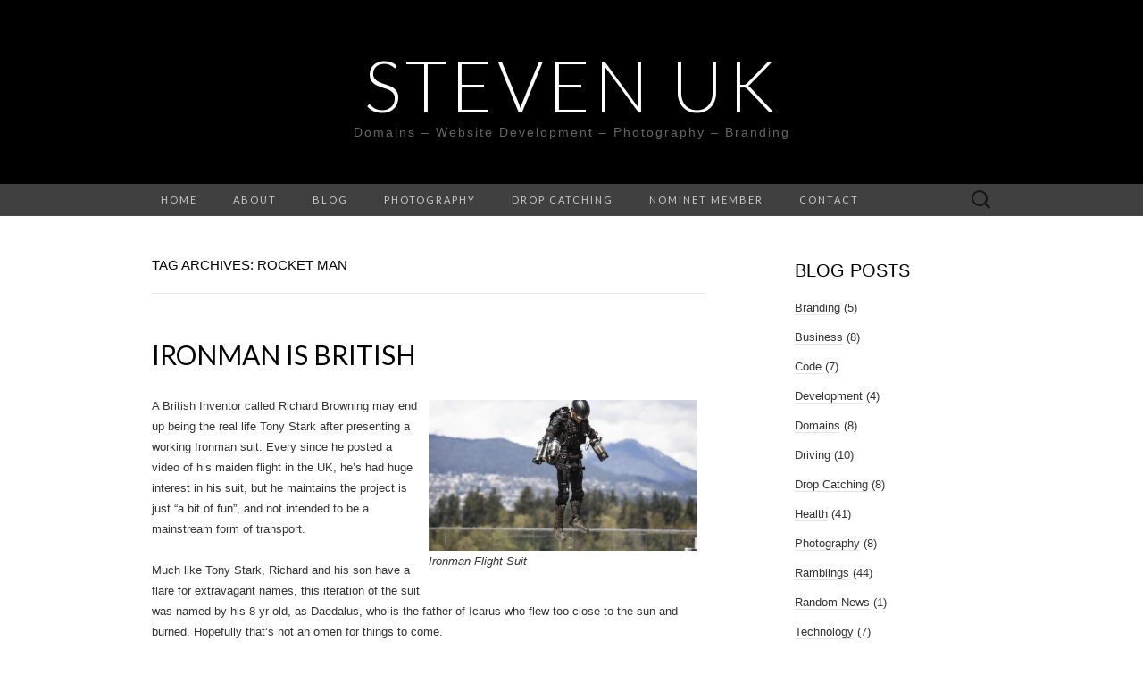

--- FILE ---
content_type: text/html; charset=utf-8
request_url: https://www.google.com/recaptcha/api2/aframe
body_size: 249
content:
<!DOCTYPE HTML><html><head><meta http-equiv="content-type" content="text/html; charset=UTF-8"></head><body><script nonce="BSVrlY72jgW2Ushhv5Gpdw">/** Anti-fraud and anti-abuse applications only. See google.com/recaptcha */ try{var clients={'sodar':'https://pagead2.googlesyndication.com/pagead/sodar?'};window.addEventListener("message",function(a){try{if(a.source===window.parent){var b=JSON.parse(a.data);var c=clients[b['id']];if(c){var d=document.createElement('img');d.src=c+b['params']+'&rc='+(localStorage.getItem("rc::a")?sessionStorage.getItem("rc::b"):"");window.document.body.appendChild(d);sessionStorage.setItem("rc::e",parseInt(sessionStorage.getItem("rc::e")||0)+1);localStorage.setItem("rc::h",'1768586161357');}}}catch(b){}});window.parent.postMessage("_grecaptcha_ready", "*");}catch(b){}</script></body></html>

--- FILE ---
content_type: text/css
request_url: https://steven.co.uk/wp-content/plugins/quote-tweet/quote-tweet.css?ver=4aa8a04d429d375774fa423a61fdd405
body_size: -10
content:
.quote-tweet-popup {
    background: #55ACEE url(/wp-content/plugins/quote-tweet/images/twitter_logo_sm.png) no-repeat center center;
    position: absolute;
    width: 60px;
    height: 60px;
    margin-left: -30px;
    margin-top: -80px;
    display: none;
    cursor: pointer;
    border-radius: 3px;
    -moz-border-radius: 3px;
    -webkit-border-radius: 3px;
    animation: .5s fadeIn;
    -webkit-animation: .5s fadeIn;
    -moz-animation: .5s fadeIn;
    z-index:100;
}
.quote-tweet-popup:after {
    content: "";
    position: relative;
    border: 5px solid transparent;
    border-top-color: #55ACEE;
    bottom: -60px;
    margin: 0 auto;
    width: 1px;
    display: block;
}

::selection {
	color:white;
    background: #55ACEE;
}
::-moz-selection {
	color:white;
    background: #55ACEE;
}

@-webkit-keyframes fadeIn {
    0% {opacity: 0;}
    100% {opacity: 1;}
}

@-moz-keyframes fadeIn {
    0% {opacity: 0;}
    100% {opacity: 1;}
}

@keyframes fadeIn {
    0% {opacity: 0;}
    100% {opacity: 1;}
}

@media
only screen and (-webkit-min-device-pixel-ratio: 2),
only screen and (   -moz-device-pixel-ratio: 2),
only screen and (     -o-min-device-pixel-ratio: 2/1),
only screen and (        min-device-pixel-ratio: 2),
only screen and (                min-resolution: 2dppx),
only screen and (                min-resolution: 192dpi) { 
    /* retina */
    .quote-tweet-popup {
        background: #55ACEE url(/wp-content/plugins/quote-tweet/images/twitter_logo_sm_retina.png) no-repeat center center;
        background-size:30px 24px;
    }
}

--- FILE ---
content_type: text/javascript
request_url: https://steven.co.uk/wp-content/plugins/quote-tweet/quote-tweet.js?ver=0.2
body_size: 597
content:
(function() {
    var start_x,
        start_y,
        tweet_quote_selection = '',
        tweet_popup = createPopUp(),
        checkTO,
        showTO;

    document.addEventListener('mousedown', function (e) {
        if (e.button !== 0 || 
            e.target === tweet_popup ) {
            return;
        }

        hidePopUp();

        start_x = (e.x || e.clientX);
        start_y = (e.y || e.clientY);
    });

    // capture right click
    document.addEventListener('contextmenu', delayedTextSelectionCheck);

    document.addEventListener('mouseup', function (e) {

        if (e.target === tweet_popup) {
            return;
        }

        delayedTextSelectionCheck();

        window.clearTimeout(showTO);
        showTO = window.setTimeout(function () {
            if ( getTextSelection() ) {
                var styleTop = getSelectionTop(),
                    end_x = (e.x || e.clientX),
                    styleLeft = start_x + (end_x - start_x) / 2;
                tweet_popup.style.top = styleTop + 'px';
                tweet_popup.style.left = styleLeft + 'px';
                tweet_popup.style.display = 'block';
            }

            function getSelectionTop () {
                var end_y = (e.y || e.clientY),
                    best_guess_top_padding = (end_y < start_y) ? end_y : start_y,
                    selTop = best_guess_top_padding - 25;
                
                if (window.getSelection) {
                    var sel = window.getSelection();
                    if (sel.rangeCount > 0) {
                        var range = sel.getRangeAt(0);
                        if (!range.collapsed && range.getClientRects) {
                            var startRange = range.cloneRange();
                            startRange.collapse(true);
                            selTop = startRange.getClientRects()[0].top;
                            startRange.detach();
                        }
                    }
                } 

                return selTop + getScrollTop();
            }
        }, 100);
    });

    function getScrollTop () {
        var doc = document.documentElement;
        return (window.pageYOffset || doc.scrollTop)  - (doc.clientTop || 0);
    }

    window.addEventListener('resize', hidePopUp);
    
    function getTextSelection() {
        var selection;

        if (window.getSelection) {
            selection = window.getSelection();
        } else if (document.selection) {
            selection = document.selection.createRange();
        }

        return selection.toString();
    }

    function createPopUp() {
        var popup = document.createElement('div');
        
        popup.className = 'quote-tweet-popup';
        document.body.appendChild( popup );

        popup.addEventListener('click', function () {
            var tweet_url = 'https://twitter.com/intent/tweet?text=';

            tweet_url += encodeURIComponent( tweet_quote_selection );
            tweet_url += '&url=' + encodeURIComponent( window.location.href );

            if (QuoteTweet.via) {
                tweet_url += '&via=' + encodeURIComponent(QuoteTweet.via);
            }

            if (QuoteTweet.hashtags) {
                tweet_url += '&hashtags=' + encodeURIComponent(QuoteTweet.hashtags);
            }

            window.open(tweet_url, 'intent', 'scrollbars=yes,resizable=yes,toolbar=no,location=yes,width=550,height=420');
            hidePopUp();
        });

        return popup;
    }

    function hidePopUp() {
        tweet_popup.style.display = 'none';
    }

    function delayedTextSelectionCheck () {
        window.clearTimeout( checkTO );
        checkTO = window.setTimeout(function () {
            tweet_quote_selection = getTextSelection();
            if (!tweet_quote_selection) {
                hidePopUp();
            }
        }, 100);
    }
})();
